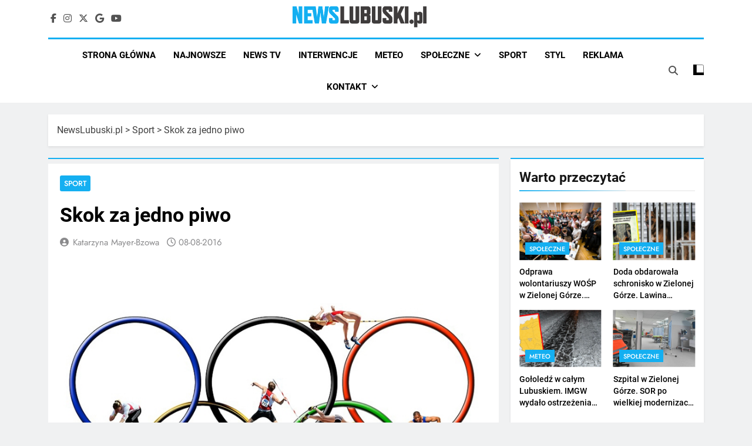

--- FILE ---
content_type: text/html; charset=utf-8
request_url: https://www.google.com/recaptcha/api2/aframe
body_size: 268
content:
<!DOCTYPE HTML><html><head><meta http-equiv="content-type" content="text/html; charset=UTF-8"></head><body><script nonce="HRtglLp8h85X971wKSX_Ow">/** Anti-fraud and anti-abuse applications only. See google.com/recaptcha */ try{var clients={'sodar':'https://pagead2.googlesyndication.com/pagead/sodar?'};window.addEventListener("message",function(a){try{if(a.source===window.parent){var b=JSON.parse(a.data);var c=clients[b['id']];if(c){var d=document.createElement('img');d.src=c+b['params']+'&rc='+(localStorage.getItem("rc::a")?sessionStorage.getItem("rc::b"):"");window.document.body.appendChild(d);sessionStorage.setItem("rc::e",parseInt(sessionStorage.getItem("rc::e")||0)+1);localStorage.setItem("rc::h",'1769334000651');}}}catch(b){}});window.parent.postMessage("_grecaptcha_ready", "*");}catch(b){}</script></body></html>

--- FILE ---
content_type: application/javascript
request_url: https://newslubuski.pl/wp-content/cache/debloat/js/12222b4c86b0e914e7c240f8a9c8f40f.js
body_size: 2443
content:
jQuery(document).ready(function($){"use strict"
var nonceA=frontendData._wpnonce,ajaxUrlA=frontendData.ajaxUrl,loaderElm='<div class="nekit-loader"><div class="loader-wrap"><div><div></div></div><div><div></div></div><div><div></div></div><div><div></div></div><div><div></div></div><div><div></div></div><div><div></div></div><div><div></div></div></div></div>'
var vpSectionContainer=$('.nekit-video-playlist-wrap')
if(vpSectionContainer.length>0){$(document).on("click",".nekit-video-playlist-wrap .playlist-items-wrap .video-item",function(){var _thisItem=$(this)
if(_thisItem.hasClass("onWait")){var _thisItem=$(this),highlightedVideoElm=_thisItem.parents(".nekit-video-playlist-wrap").find(".thumb-video-highlight-text"),activePlayer=_thisItem.parents(".nekit-video-playlist-wrap").find(".active-player"),newVideoId=_thisItem.data("id"),toHighlightTitle=_thisItem.find(".video-title").text(),toHighlightDuration=_thisItem.find(".video-duration").text()
_thisItem.addClass("activePlayer").removeClass("onWait").parent().siblings().find('.video-item').removeClass("activePlayer").addClass("onWait")
highlightedVideoElm.find(".video-title").text(toHighlightTitle)
highlightedVideoElm.find(".video-duration").text(toHighlightDuration)
activePlayer.find("iframe").attr("src","https://www.youtube.com/embed/"+newVideoId+"?enablejsapi=1&autoplay=1&mute=1")
highlightedVideoElm.find(".thumb-controller").removeClass("isPaused").addClass("onRoll").find("i").removeClass("fa-play").addClass("fa-pause")}})
vpSectionContainer.each(function(){var _this=$(this)
if(_this.hasClass("widget-layout--one")||_this.hasClass("widget-layout--two")){var activePlayer=_this.find(".active-player"),highlightedVideoElm=_this.find(".thumb-video-highlight-text"),firstVideoItem=_this.find('.player-list-wrap .playlist-items-wrap .video-item.activePlayer').first()
if(firstVideoItem.length>0){var toHighlightId=firstVideoItem.data("id"),toHighlightTitle=firstVideoItem.find(".video-title").text(),toHighlightDuration=firstVideoItem.find(".video-duration").text()
highlightedVideoElm.find(".video-title").text(toHighlightTitle)
highlightedVideoElm.find(".video-duration").text(toHighlightDuration)
activePlayer.find("iframe").attr("src","https://www.youtube.com/embed/"+toHighlightId+"?enablejsapi=1&mute=1")}
if(_this.hasClass("widget-layout--two")){var listContainer=_this.find(".player-list-wrap .playlist-items-wrap"),vpAuto=(_this.data("auto")=='yes'),vpArrows=(_this.data("arrows")=='yes'),vpColumns=(!_this.hasClass('adjust-layout--on'))?_this.data("columns"):1,vpTabletColumns=(!_this.hasClass('adjust-layout--on'))?_this.data("tablet-columns"):1,vpMobileColumns=(!_this.hasClass('adjust-layout--on'))?_this.data("mobile-columns"):1
listContainer.slick({slidesToShow:vpColumns,autoplay:vpAuto,arrows:vpArrows,nextArrow:`<button type="button" class="slick-next"><i class="fas fa-chevron-right"></i></button>`,prevArrow:`<button type="button" class="slick-prev"><i class="fas fa-chevron-left"></i></button>`,responsive:[{breakpoint:769,settings:{slidesToShow:vpTabletColumns,},},{breakpoint:640,settings:{slidesToShow:vpMobileColumns,},}]})}}})
vpSectionContainer.on("click",".thumb-video-highlight-text .thumb-controller",function(){var _this=$(this),playIcon=_this.data("play"),pauseIcon=_this.data("pause")
_this.find('i').toggleClass(playIcon+' '+pauseIcon)
if(_this.hasClass('isPaused')){_this.removeClass('isPaused').addClass('onRoll')
vpSectionContainer.find(".active-player iframe")[0].contentWindow.postMessage('{"event":"command", "func":"playVideo", "args":""}','*')}else{_this.removeClass('onRoll').addClass('isPaused')
vpSectionContainer.find(".active-player iframe")[0].contentWindow.postMessage('{"event":"command", "func":"pauseVideo", "args":""}','*')}})}
var tagsCloudContainer=$(".nekit-tags-cloud-animation")
if(tagsCloudContainer.length>0){tagsCloudContainer.each(function(){var _this=$(this),widgetId=_this.parents('.elementor-widget[data-element_type="widget"]').data("id")
if(_this.hasClass('widget-skin--cloud_animation')){try{var cloudOptions={textColour:nekitWidgetData[widgetId].tag_color,textHeight:nekitWidgetData[widgetId].tag_font_size,bgColour:nekitWidgetData[widgetId].tag_background,textFont:nekitWidgetData[widgetId].tag_typography_font_family,radiusX:2,bgRadius:nekitWidgetData[widgetId].tag_border_radius,padding:nekitWidgetData[widgetId].tag_padding}
TagCanvas.Start('nekit-canvas-'+widgetId,'post-tags-wrap-'+widgetId,cloudOptions)}catch(e){_this.hide()}}else{var convasContainer=_this.find('#nekit-canvas-container')
var settings={"size":{"grid":nekitWidgetData[widgetId].typography_skin_typography_word_spacing.size,"normalize":nekitWidgetData[widgetId].cloud_normalize=='yes',"factor":nekitWidgetData[widgetId].cloud_factor},"options":{"color":nekitWidgetData[widgetId].cloud_coloring,"rotationRatio":nekitWidgetData[widgetId].rotation_ratio,"printMultiplier":nekitWidgetData[widgetId].print_multiplier,"sort":nekitWidgetData[widgetId].cloud_sort},"color":{"background":nekitWidgetData[widgetId].canvas_background_color,"start":nekitWidgetData[widgetId].smallest_font,"end":nekitWidgetData[widgetId].largest_font},"font":nekitWidgetData[widgetId].typography_skin_typography_font_family,"shape":nekitWidgetData[widgetId].cloud_shape}
convasContainer.awesomeCloud(settings)}})}
var aHeadingIconContainer=$(".nekit-advanced-heading-icon-wrap")
if(aHeadingIconContainer.length>0){aHeadingIconContainer.each(function(){var _this=$(this)
if(_this.hasClass("animation-style--animated")&&_this.hasClass("animation--typing")){var uniqueId=_this.closest(".nekit-advanced-heading-icon-wrap").attr("id")
var headingElm=_this.find(".heading-read"),animateText=headingElm.text()
var iteration=(_this.data("animation-iteration")=='infinite')
var duration=_this.data("animation-duration")
var delay=_this.data("animation-delay")
headingElm.remove()
var typed=new Typed("#"+uniqueId+" .heading",{strings:[animateText],startDelay:delay*1000,backDelay:delay*1000,typeSpeed:duration*100,backSpeed:duration*100,loop:iteration})}})}
var ngWidgets=$(".nekit-grid-widget")
if(ngWidgets.length>0){ngWidgets.each(function(){var _thisWidget=$(this),toRenderParent=_thisWidget.find(".news-grid-post-wrap"),widgetId=_thisWidget.parents('.elementor-widget[data-element_type="widget"]').data("id"),paged=1
var replaceHtml=(nekitWidgetData[widgetId].pagination_type=='replace'),nekitLoadMore=_thisWidget.find('.nekit-load-more')
var maxPage=nekitWidgetData[widgetId].maxPage
_thisWidget.on("click",".nekit-load-more",function(e){e.preventDefault()
var _thisButton=$(this)
if(_thisButton.hasClass("ajax-load")){var buttonHtml=_thisButton.html()
var loadingHtml=nekitWidgetData[widgetId].append_pagination_loading_button_text
var loadedHtml=nekitWidgetData[widgetId].append_pagination_loaded_button_text}
if(_thisButton.hasClass("prev-button")){paged=paged-1
if(paged==1){_thisButton.attr("disabled",!0)}
_thisButton.siblings().attr("disabled",!1)}else{paged++
_thisButton.siblings().attr("disabled",!1)
if(maxPage==paged){_thisButton.attr("disabled",!0)}}
if(replaceHtml&&toRenderParent.find(".paged-"+paged).length>0){toRenderParent.find(".paged-"+paged).siblings().hide()
toRenderParent.find(".paged-"+paged).fadeIn()}else{$.ajax({type:'POST',url:ajaxUrlA,data:{action:'nekit_grid_widget_ajax_content',options:JSON.stringify(nekitWidgetData[widgetId]),paged:JSON.stringify(paged),_wpnounce:nonceA},beforeSend:function(){toRenderParent.addClass('retrieving-posts')
if(!_thisButton.hasClass("ajax-load")){toRenderParent.append(loaderElm)}
if(_thisButton.hasClass("ajax-load")){_thisButton.html(loadingHtml)}},success:function(response){if(response.success){var data=JSON.parse(response.data)
if(data.loaded){if(maxPage==paged){_thisButton.attr("disabled",!0)
if(_thisButton.hasClass("ajax-load")){_thisButton.after(loadedHtml)
_thisButton.remove()}
if(nekitLoadMore.hasClass('ajax-load'))toRenderParent.parent().addClass("finished")}
if(replaceHtml)toRenderParent.find("article").hide()
var newHtml=$(data.html).hide().fadeIn()
toRenderParent.append(newHtml)
if(_thisButton.hasClass("ajax-load")){_thisButton.html(buttonHtml)}}}},complete:function(){if(!_thisButton.hasClass("ajax-load")){toRenderParent.find(".nekit-loader").remove()}
toRenderParent.removeClass('retrieving-posts')
_thisWidget.find('.nekit-loader').remove()}})}})})}
var ngWidgets=$(".nekit-list-widget")
if(ngWidgets.length>0){ngWidgets.each(function(){var _thisWidget=$(this),toRenderParent=_thisWidget.find(".news-list-post-wrap"),widgetId=_thisWidget.parents('.elementor-widget[data-element_type="widget"]').data("id"),paged=1
var replaceHtml=(nekitWidgetData[widgetId].pagination_type=='replace'),nekitLoadMore=_thisWidget.find('.nekit-load-more')
var maxPage=nekitWidgetData[widgetId].maxPage
_thisWidget.on("click",".nekit-load-more",function(e){e.preventDefault()
var _thisButton=$(this)
if(_thisButton.hasClass("ajax-load")){var buttonHtml=_thisButton.html()
var loadingHtml=nekitWidgetData[widgetId].append_pagination_loading_button_text
var loadedHtml=nekitWidgetData[widgetId].append_pagination_loaded_button_text}
if(_thisButton.hasClass("prev-button")){paged=paged-1
if(paged==1){_thisButton.attr("disabled",!0)}
_thisButton.siblings().attr("disabled",!1)}else{paged++
_thisButton.siblings().attr("disabled",!1)
if(maxPage==paged){_thisButton.attr("disabled",!0)}}
if(replaceHtml&&toRenderParent.find(".paged-"+paged).length>0){toRenderParent.find(".paged-"+paged).siblings().hide()
toRenderParent.find(".paged-"+paged).fadeIn()}else{$.ajax({type:'POST',url:ajaxUrlA,data:{action:'nekit_list_widget_ajax_content',options:JSON.stringify(nekitWidgetData[widgetId]),paged:JSON.stringify(paged),_wpnounce:nonceA},beforeSend:function(){toRenderParent.addClass('retrieving-posts')
if(!_thisButton.hasClass("ajax-load")){toRenderParent.append(loaderElm)}
if(_thisButton.hasClass("ajax-load")){_thisButton.html(loadingHtml)}},success:function(response){if(response.success){var data=JSON.parse(response.data)
if(data.loaded){if(maxPage==paged){_thisButton.attr("disabled",!0)
if(_thisButton.hasClass("ajax-load")){_thisButton.after(loadedHtml)
_thisButton.remove()}
if(nekitLoadMore.hasClass('ajax-load'))toRenderParent.parent().addClass("finished")}
if(replaceHtml)toRenderParent.find("article").hide()
var newHtml=$(data.html).hide().fadeIn()
toRenderParent.append(newHtml)
if(_thisButton.hasClass("ajax-load")){_thisButton.html(buttonHtml)}}}},complete:function(){if(!_thisButton.hasClass("ajax-load")){toRenderParent.find(".nekit-loader").remove()}
toRenderParent.removeClass('retrieving-posts')
_thisWidget.find('.nekit-loader').remove()}})}})})}
var ngWidgets=$(".nekit-block-widget")
if(ngWidgets.length>0){ngWidgets.each(function(){var _thisWidget=$(this),toRenderParent=_thisWidget.find(".news-block-post-wrap"),widgetId=_thisWidget.parents('.elementor-widget[data-element_type="widget"]').data("id"),paged=1
var replaceHtml=(nekitWidgetData[widgetId].pagination_type=='replace'),nekitLoadMore=_thisWidget.find('.nekit-load-more')
var maxPage=nekitWidgetData[widgetId].maxPage
_thisWidget.on("click",".nekit-load-more",function(e){e.preventDefault()
var _thisButton=$(this)
if(_thisButton.hasClass("ajax-load")){var buttonHtml=_thisButton.html()
var loadingHtml=nekitWidgetData[widgetId].append_pagination_loading_button_text
var loadedHtml=nekitWidgetData[widgetId].append_pagination_loaded_button_text}
if(_thisButton.hasClass("prev-button")){paged=paged-1
if(paged==1){_thisButton.attr("disabled",!0)}
_thisButton.siblings().attr("disabled",!1)}else{paged++
_thisButton.siblings().attr("disabled",!1)
if(maxPage==paged){_thisButton.attr("disabled",!0)}}
if(replaceHtml&&toRenderParent.find(".paged-"+paged).length>0){toRenderParent.find(".paged-"+paged).siblings().hide()
toRenderParent.find(".paged-"+paged).fadeIn()}else{$.ajax({type:'POST',url:ajaxUrlA,data:{action:'nekit_block_widget_ajax_content',options:JSON.stringify(nekitWidgetData[widgetId]),paged:JSON.stringify(paged),_wpnounce:nonceA},beforeSend:function(){toRenderParent.addClass('retrieving-posts')
if(!_thisButton.hasClass("ajax-load")){toRenderParent.append(loaderElm)}
if(_thisButton.hasClass("ajax-load")){_thisButton.html(loadingHtml)}},success:function(response){if(response.success){var data=JSON.parse(response.data)
if(data.loaded){if(maxPage==paged){_thisButton.attr("disabled",!0)
if(_thisButton.hasClass("ajax-load")){_thisButton.after(loadedHtml)
_thisButton.remove()}
if(nekitLoadMore.hasClass('ajax-load'))toRenderParent.parent().addClass("finished")}
if(replaceHtml)toRenderParent.find("> div").hide()
var newHtml=$(data.html).hide().fadeIn()
toRenderParent.append(newHtml)
if(_thisButton.hasClass("ajax-load")){_thisButton.html(buttonHtml)}}}},complete:function(){if(!_thisButton.hasClass("ajax-load")){toRenderParent.find(".nekit-loader").remove()}
toRenderParent.removeClass('retrieving-posts')
_thisWidget.find('.nekit-loader').remove()}})}})})}
var nsrWidgets=$(".nekit-single-related-post")
if(nsrWidgets.length>0){nsrWidgets.each(function(){var _thisWidget=$(this),toRenderParent=_thisWidget.find(".single-related-posts-wrap"),widgetId=_thisWidget.parents('.elementor-widget[data-element_type="widget"]').data("id"),paged=1
var replaceHtml=(nekitWidgetData[widgetId].pagination_type=='replace'),nekitLoadMore=_thisWidget.find('.nekit-load-more')
var maxPage=nekitWidgetData[widgetId].maxPage
_thisWidget.on("click",".nekit-load-more",function(e){e.preventDefault()
var _thisButton=$(this)
if(_thisButton.hasClass("ajax-load")){var buttonHtml=_thisButton.html()
var loadingHtml=nekitWidgetData[widgetId].append_pagination_loading_button_text
var loadedHtml=nekitWidgetData[widgetId].append_pagination_loaded_button_text}
if(_thisButton.hasClass("prev-button")){paged=paged-1
if(paged==1){_thisButton.attr("disabled",!0)}
_thisButton.siblings().attr("disabled",!1)}else{paged++
_thisButton.siblings().attr("disabled",!1)
if(maxPage==paged){_thisButton.attr("disabled",!0)}}
if(replaceHtml&&toRenderParent.find(".paged-"+paged).length>0){toRenderParent.find(".paged-"+paged).siblings().hide()
toRenderParent.find(".paged-"+paged).fadeIn()}else{$.ajax({type:'POST',url:ajaxUrlA,data:{action:'nekit_single_related_posts_widget_ajax_content',options:JSON.stringify(nekitWidgetData[widgetId]),paged:JSON.stringify(paged),_wpnounce:nonceA},beforeSend:function(){toRenderParent.addClass('retrieving-posts')
if(!_thisButton.hasClass("ajax-load")){toRenderParent.append(loaderElm)}
if(_thisButton.hasClass("ajax-load")){_thisButton.html(loadingHtml)}},success:function(response){if(response.success){var data=JSON.parse(response.data)
if(data.loaded){if(maxPage==paged){_thisButton.attr("disabled",!0)
if(_thisButton.hasClass("ajax-load")){_thisButton.after(loadedHtml)
_thisButton.remove()}
if(nekitLoadMore.hasClass('ajax-load'))toRenderParent.parent().addClass("finished")}
if(replaceHtml)toRenderParent.find("article").hide()
var newHtml=$(data.html).hide().fadeIn()
toRenderParent.append(newHtml)
if(_thisButton.hasClass("ajax-load")){_thisButton.html(buttonHtml)}}}},complete:function(){if(!_thisButton.hasClass("ajax-load")){toRenderParent.find(".nekit-loader").remove()}
toRenderParent.removeClass('retrieving-posts')
_thisWidget.find('.nekit-loader').remove()}})}})})}})

--- FILE ---
content_type: application/javascript
request_url: https://newslubuski.pl/wp-content/cache/debloat/js/b9fdaa932650fc7e2eb581f5a356d5c4.js
body_size: 3638
content:
jQuery(document).ready(function($){"use strict"
var ajaxUrl=newsmaticObject.ajaxUrl,_wpnonce=newsmaticObject._wpnonce,sttOption=newsmaticObject.stt,query_vars=newsmaticObject.query_vars,paged=newsmaticObject.paged,stickeyHeader=newsmaticObject.stickey_header;if(newsmaticObject.animation){AOS.init({duration:1200,once:!0})}
setTimeout(function(){$('body .newsmatic_loading_box').hide()},3000);var nrtl=!1
var ndir="left"
if($('body').hasClass("rtl")){nrtl=!0;ndir="right"};function newsmaticclosemodal(elm,callback){$(document).mouseup(function(e){var container=$(elm);if(!container.is(e.target)&&container.has(e.target).length===0)callback();})}
var tc=$(".ticker-news-wrap");if(tc.length){var tDuration=tc.data("speed")
var tcM=tc.find(".ticker-item-wrap").marquee({duration:tDuration,gap:0,delayBeforeStart:0,direction:ndir,duplicated:!0,startVisible:!0,pauseOnHover:!0,});tc.on("click",".newsmatic-ticker-pause",function(){$(this).find("i").toggleClass("fa-pause fa-play")
tcM.marquee("toggle")})}
var timeElement=$(".top-date-time .time")
if(timeElement.length>0){setInterval(function(){timeElement.html(new Date().toLocaleTimeString())},1000)}
if(newsmaticObject.livesearch){var searchContainer=$("#masthead .search-wrap")
if(searchContainer.length>0){var searchFormContainer=searchContainer.find("form")
searchContainer.on('change, keyup','input[type="search"]',function(){var searchKey=$(this).val()
if(searchKey){$.ajax({method:'post',url:ajaxUrl,data:{action:'newsmatic_search_posts_content',search_key:searchKey.trim(),_wpnonce:_wpnonce},beforeSend:function(){searchFormContainer.addClass('retrieving-posts');searchFormContainer.removeClass('results-loaded')},success:function(res){var parsedRes=JSON.parse(res)
searchContainer.find(".search-results-wrap").remove()
searchFormContainer.after(parsedRes.posts)
searchFormContainer.removeClass('retrieving-posts').addClass('results-loaded')},complete:function(){}})}else{searchContainer.find(".search-results-wrap").remove()
searchFormContainer.removeClass('results-loaded')}})}}
$("#masthead").on("click",".sidebar-toggle-trigger",function(){$(this).addClass('slideshow');$('body').addClass('body_show_sidetoggle')});$("#masthead").on("click",".sidebar-toggle-trigger.slideshow, .sidebar-toggle .sidebar-toggle-close",function(){$('.sidebar-toggle-trigger').removeClass('slideshow');$('body').removeClass('body_show_sidetoggle')});$("#masthead").on("click",".search-trigger",function(){$(this).next().slideDown('slow');$(this).addClass('slideshow');$('#masthead .search-wrap input[type="search"]').focus()});$("#masthead").on("click",".search-trigger.slideshow",function(){$(this).next().slideUp('slow');$(this).removeClass('slideshow')});newsmaticclosemodal($(".search-wrap"),function(){$(".search-wrap .search-trigger").removeClass("slideshow");$(".search-form-wrap").slideUp();$("#masthead .search-wrap").find(".search-results-wrap").remove()
$("#masthead .search-wrap").removeClass('results-loaded')});newsmaticclosemodal($(".sidebar-toggle-wrap"),function(){$(".sidebar-toggle-wrap .sidebar-toggle-trigger").removeClass("slideshow");$('body').removeClass('body_show_sidetoggle')});newsmaticclosemodal($(".newsletter-popup-modal"),function(){$(".newsletter-popup-modal").removeClass("open");$("body").removeClass("newsletter-popup-active")});var nPopup=$(".newsletter-element")
if(nPopup.length>0){var nPopupType=nPopup.find("a").data("popup")
if(nPopupType=='popup'){nPopup.on("click","a",function(e){e.preventDefault()
var _this=$(this)
$("body").addClass("newsletter-popup-active")
_this.next(".newsletter-popup-modal").addClass("open")})}
$(document).on("click",".newsletter-popup-modal.open .modal-close",function(){$(".newsletter-popup-modal").removeClass("open");$("body").removeClass("newsletter-popup-active")})}
var thtn=$(".top-ticker-news");if(thtn.length){var thtnitems=thtn.find(".ticker-item-wrap")
var thtDir=thtnitems.data("dir")
var thtAuto=thtnitems.data("auto")
thtnitems.slick({dots:!1,infinite:!0,rtl:nrtl,vertical:(!thtDir),arrows:!0,autoplay:thtAuto,nextArrow:`<button type="button" class="slick-next"><i class="fas fa-chevron-right"></i></button>`,prevArrow:`<button type="button" class="slick-prev"><i class="fas fa-chevron-left"></i></button>`,})}
var bc=$("#main-banner-section");if(bc.length){var bic=bc.find(".main-banner-slider")
var bAuto=bic.data("auto")
var bArrows=bic.data("arrows")
var bDots=bic.data("dots")
var bSpeed=bic.data("speed")
bic.slick({dots:bDots,infinite:!0,rtl:nrtl,arrows:bArrows,autoplay:bAuto,speed:bSpeed,nextArrow:`<button type="button" class="slick-next"><i class="fas fa-chevron-right"></i></button>`,prevArrow:`<button type="button" class="slick-prev"><i class="fas fa-chevron-left"></i></button>`,})}
var bptc=bc.find(".main-banner-tabs")
bptc.on("click",".banner-tabs li.banner-tab",function(){var _this=$(this),tabItem=_this.attr("tab-item");_this.addClass("active").siblings().removeClass("active");bptc.find('.banner-tabs-content div[tab-content="'+tabItem+'"]').addClass("active").siblings().removeClass("active")})
var bpc=bc.find(".popular-posts-wrap");if(bpc.length){var bpcAuto=bpc.data("auto")
var bpcArrows=bpc.data("arrows")
var bpcVertical=bpc.data("vertical");if(bpcVertical){bpc.slick({vertical:bpcVertical,slidesToShow:4,dots:!1,infinite:!0,arrows:bpcArrows,autoplay:bpcAuto,nextArrow:`<button type="button" class="slick-next"><i class="fas fa-chevron-right"></i></button>`,prevArrow:`<button type="button" class="slick-prev"><i class="fas fa-chevron-left"></i></button>`,})}else{bpc.slick({dots:!1,infinite:!0,arrows:bpcArrows,rtl:nrtl,draggable:!0,autoplay:bpcAuto,nextArrow:`<button type="button" class="slick-next"><i class="fas fa-chevron-right"></i></button>`,prevArrow:`<button type="button" class="slick-prev"><i class="fas fa-chevron-left"></i></button>`,})}}
var nc=$(".newsmatic-section .news-carousel .news-carousel-post-wrap");if(nc.length){nc.each(function(){var _this=$(this)
var ncDots=_this.data("dots")=='1'
var ncLoop=_this.data("loop")=='1'
var ncArrows=_this.data("arrows")=='1'
var ncAuto=_this.data("auto")=='1'
var ncColumns=_this.data("columns")
_this.slick({dots:ncDots,infinite:ncLoop,arrows:ncArrows,autoplay:ncAuto,rtl:nrtl,slidesToShow:ncColumns,nextArrow:`<button type="button" class="slick-next"><i class="fas fa-chevron-right"></i></button>`,prevArrow:`<button type="button" class="slick-prev"><i class="fas fa-chevron-left"></i></button>`,responsive:[{breakpoint:1100,settings:{slidesToShow:3,},},{breakpoint:768,settings:{slidesToShow:2,},},{breakpoint:640,settings:{slidesToShow:1,},}]})})}
var vidoeSection=$("#video-playlist-section");if(vidoeSection.length>0){vidoeSection.on("click",".playlist-items-wrap .video-item",function(){var _this=$(this),newTitle=_this.find(".video-title").html(),newDuration=_this.find(".video-duration").html(),videoId
videoId=_this.data("id")
vidoeSection.find(".active-player iframe").attr("src","https://www.youtube.com/embed/"+videoId+"?enablejsapi=1&autoplay=1")
_this.addClass("activePlayer").siblings().removeClass("activePlayer");vidoeSection.find(".thumb-video-highlight-text .video-title").html(newTitle)
vidoeSection.find(".thumb-video-highlight-text .video-duration").html(newDuration)
vidoeSection.find(".thumb-controller").removeClass("isPaused onRoll").addClass("onRoll")
vidoeSection.find(".thumb-controller i").removeClass("fas fa-play fas fa-pause").addClass("fas fa-pause")})
$(document).on("click","#video-playlist-section .thumb-controller.isPaused",function(){$(this).removeClass("isPaused").addClass("onRoll")
$(this).find("i").removeClass("fas fa-play").addClass("fas fa-pause")
vidoeSection.find(".active-player iframe")[0].contentWindow.postMessage('{"event":"command","func":"'+'playVideo'+'","args":""}','*')});$(document).on("click","#video-playlist-section .thumb-controller.onRoll",function(){$(this).removeClass("onRoll").addClass("isPaused")
$(this).find("i").removeClass("fas fa-pause").addClass("fas fa-play")
vidoeSection.find(".active-player iframe")[0].contentWindow.postMessage('{"event":"command","func":"'+'pauseVideo'+'","args":""}','*')});$("#video-playlist-section.layout--two").find(".playlist-items-wrap").slick({dots:!1,infinite:!0,arrows:!0,autoplay:!1,rtl:nrtl,slidesToShow:4,nextArrow:`<button type="button" class="slick-next"><i class="fas fa-chevron-right"></i></button>`,prevArrow:`<button type="button" class="slick-prev"><i class="fas fa-chevron-left"></i></button>`,responsive:[{breakpoint:1100,settings:{slidesToShow:3,},},{breakpoint:768,settings:{slidesToShow:2,},},{breakpoint:640,settings:{slidesToShow:1,},}]})}
$(".newsmatic-section .news-filter").each(function(){var $scope=$(this),$scopeOptions=$scope.data("args"),newTabs=$scope.find(".filter-tab-wrapper"),newTabsContent=$scope.find(".filter-tab-content-wrapper");newTabs.on("click",".tab-title",function(){var a=$(this),aT=a.data("tab")
a.addClass("isActive").siblings().removeClass("isActive");if(newTabsContent.find(".tab-content.content-"+aT).length<1){$scopeOptions.category_name=aT
$.ajax({method:'get',url:ajaxUrl,data:{action:'newsmatic_filter_posts_load_tab_content',options:JSON.stringify($scopeOptions),_wpnonce:_wpnonce},beforeSend:function(){$scope.addClass('retrieving-posts')},success:function(res){var parsedRes=JSON.parse(res)
if(parsedRes.loaded){newTabsContent.append(parsedRes.posts)
$scope.removeClass('retrieving-posts')}},complete:function(){newTabsContent.find(".tab-content.content-"+aT).show().siblings().hide()}})}else{newTabsContent.find(".tab-content.content-"+aT).show().siblings().hide()}})})
if(newsmaticObject.ajaxPostsLoad=='1'){$("#primary .pagination .ajax-load-more").on("click",function(){var _this=$(this),$parent=_this.parents(".primary-content")
$.ajax({method:'post',url:ajaxUrl,data:{action:'newsmatic_posts_content',_wpnonce:_wpnonce,query_vars:JSON.stringify(query_vars),paged:paged+1},beforeSend:function(){$parent.addClass('retrieving-posts');_this.text("Retrieving posts")},success:function(res){var parsedRes=JSON.parse(res)
if(parsedRes.loaded){if($parent.find(" > div:first-child").length>0){$parent.find(" > div:first-child").append(parsedRes.posts)}else{$parent.find(".pagination").before(parsedRes.posts)}
if(parsedRes.continue){paged++}else{_this.remove()}}else{_this.remove()}},complete:function(){_this.text(newsmaticObject.loadMore)
$parent.removeClass('retrieving-posts')}})})}
var ppWidgets=$(".newsmatic-widget-popular-posts")
ppWidgets.each(function(){var _this=$(this),parentWidgetContainerId=_this.parents(".widget.widget_newsmatic_popular_posts_widget").attr("id"),parentWidgetContainer=$("#"+parentWidgetContainerId)
var ppWidget=parentWidgetContainer.find(".popular-posts-wrap");if(ppWidget.length>0){var ppWidgetAuto=ppWidget.data("auto")
var ppWidgetArrows=ppWidget.data("arrows")
var ppWidgetLoop=ppWidget.data("loop")
var ppWidgetVertical=ppWidget.data("vertical")
if(ppWidgetVertical=='vertical'){ppWidget.slick({vertical:!0,slidesToShow:4,dots:!1,infinite:ppWidgetLoop,arrows:ppWidgetArrows,autoplay:ppWidgetAuto,nextArrow:`<button type="button" class="slick-next"><i class="fas fa-chevron-right"></i></button>`,prevArrow:`<button type="button" class="slick-prev"><i class="fas fa-chevron-left"></i></button>`})}else{ppWidget.slick({dots:!1,infinite:ppWidgetLoop,rtl:nrtl,arrows:ppWidgetArrows,autoplay:ppWidgetAuto,nextArrow:`<button type="button" class="slick-next"><i class="fas fa-chevron-right"></i></button>`,prevArrow:`<button type="button" class="slick-prev"><i class="fas fa-chevron-left"></i></button>`})}}})
var cpWidgets=$(".newsmatic-widget-carousel-posts")
cpWidgets.each(function(){var _this=$(this),parentWidgetContainerId=_this.parents(".widget.widget_newsmatic_carousel_widget").attr("id"),parentWidgetContainer
if(typeof parentWidgetContainerId!='undefined'){parentWidgetContainer=$("#"+parentWidgetContainerId)
var ppWidget=parentWidgetContainer.find(".carousel-posts-wrap")}else{var ppWidget=_this}
if(ppWidget.length>0){var ppWidgetAuto=ppWidget.data("auto")
var ppWidgetArrows=ppWidget.data("arrows")
var ppWidgetLoop=ppWidget.data("loop")
var ppWidgetVertical=ppWidget.data("vertical")
if(ppWidgetVertical=='vertical'){ppWidget.slick({vertical:!0,dots:!1,infinite:ppWidgetLoop,arrows:ppWidgetArrows,autoplay:ppWidgetAuto,nextArrow:`<button type="button" class="slick-next"><i class="fas fa-chevron-right"></i></button>`,prevArrow:`<button type="button" class="slick-prev"><i class="fas fa-chevron-left"></i></button>`})}else{ppWidget.slick({dots:!1,infinite:ppWidgetLoop,rtl:nrtl,arrows:ppWidgetArrows,autoplay:ppWidgetAuto,nextArrow:`<button type="button" class="slick-next"><i class="fas fa-chevron-right"></i></button>`,prevArrow:`<button type="button" class="slick-prev"><i class="fas fa-chevron-left"></i></button>`})}}})
var tabpWidgets=$(".newsmatic-tabbed-widget-tabs-wrap")
tabpWidgets.each(function(){var _this=$(this),parentWidgetContainerId=_this.parents(".widget.widget_newsmatic_tabbed_posts_widget").attr("id"),parentWidgetContainer
if(typeof parentWidgetContainerId!='undefined'){parentWidgetContainer=$("#"+parentWidgetContainerId)
var tabpWidget=parentWidgetContainer.find(".newsmatic-tabbed-widget-tabs-wrap")}else{var tabpWidget=_this}
if(tabpWidget.length>0){tabpWidget.on("click",".tabbed-widget-tabs li.tabbed-widget",function(){var _this=$(this),tabItem=_this.attr("tab-item");_this.addClass("active").siblings().removeClass("active");tabpWidget.find('.widget-tabs-content div[tab-content="'+tabItem+'"]').addClass("active").siblings().removeClass("active")})}})
var nftabpWidgets=$(".newsmatic-news-filter-tabbed-widget-tabs-wrap")
nftabpWidgets.each(function(){var _this=$(this),parentWidgetContainerId=_this.parents(".widget.widget_newsmatic_news_filter_tabbed_widget").attr("id"),parentWidgetContainer
if(typeof parentWidgetContainerId!='undefined'){parentWidgetContainer=$("#"+parentWidgetContainerId)
var nftabpWidget=parentWidgetContainer.find(".newsmatic-news-filter-tabbed-widget-tabs-wrap")}else{var nftabpWidget=_this}
if(nftabpWidget.length>0){nftabpWidget.on("click",".widget-tabs li.widget-tab",function(){var _this=$(this),tabItem=_this.attr("tab-item");_this.addClass("active").siblings().removeClass("active");nftabpWidget.find('.tabs-content-wrap div.tabs-content.'+tabItem).addClass("show").siblings().removeClass("show")})}})
var widgetLoader=$(".newsmatic-widget-loader")
if(widgetLoader.length>0){widgetLoader.each(function(){var widgetLoaderContainer=$(this),widgetPaged=1
widgetLoaderContainer.on("click",".load-more",function(){var _this=$(this)
var widget=_this.data("widget")
var instance=_this.data("instance")
var widgetParent=_this.parents(".widget_newsmatic_"+widget)
$.ajax({method:'post',url:ajaxUrl,data:{action:'newsmatic_'+widget+'_content',_wpnonce:_wpnonce,instance:JSON.stringify(instance),widgetPaged:widgetPaged},beforeSend:function(){widgetParent.addClass('retrieving-posts');_this.text("Retrieving posts")},success:function(res){var parsedRes=JSON.parse(res)
if(parsedRes.loaded){if(widgetParent.find(" > div.posts-wrap").length>0){widgetParent.find(" > div.posts-wrap").append(parsedRes.posts)}else{widgetParent.find(".nwsmatic-widget-loader").before(parsedRes.posts)}
if(parsedRes.continue){widgetPaged++}else{_this.remove()}}else{_this.remove()}},complete:function(){_this.text("Show more")
widgetParent.removeClass('retrieving-posts')}})})})}
if('.single-related-posts-section-wrap'){$('.single .entry-footer').waypoint(function(direction){$('.single-related-posts-section-wrap.related_posts_popup').addClass('related_posts_popup_sidebar')},{offset:+50})}
$('.related_post_close').on('click',function(){$('.single .single-related-posts-section-wrap.related_posts_popup').removeClass('related_posts_popup_sidebar related_posts_popup')});$(".mode_toggle_wrap").on("click",function(){var _this=$(this)
$("body").toggleClass("newsmatic_dark_mode")
if(_this.find("input:checked").length>0&&$("body").hasClass("newsmatic_dark_mode")){$.cookie("themeMode","dark",{path:'/'});$("body").removeClass("newsmatic_main_body")}else{$.cookie("themeMode","light",{path:'/'});$("body").addClass("newsmatic_main_body")}});if(stickeyHeader){var lastScroll=0;$(window).on('scroll',function(){var scroll=$(window).scrollTop();if(scroll>50){if(lastScroll-scroll>0){$(".main-header .menu-section").addClass("fixed_header")}else{$(".main-header .menu-section").removeClass("fixed_header")}
lastScroll=scroll}else{$(".main-header .menu-section").removeClass("fixed_header")}})}
if(sttOption&&$("#newsmatic-scroll-to-top").length){var scrollContainer=$("#newsmatic-scroll-to-top");$(window).scroll(function(){if($(this).scrollTop()>800){scrollContainer.addClass('show')}else{scrollContainer.removeClass('show')}});scrollContainer.click(function(event){event.preventDefault();$("html, body").animate({scrollTop:0},"slow")})}
var featuredPost=$(".archive.category .featured-post.is-sticky")
if(featuredPost.length>0){var postHide="#post-"+featuredPost.data("id")
$(postHide).addClass("sticky-hide")}})